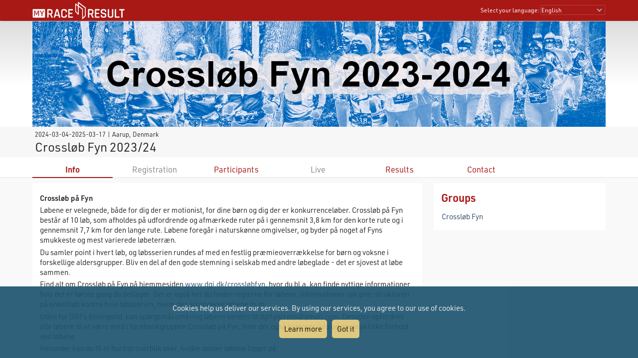

--- FILE ---
content_type: text/html; charset=utf-8
request_url: https://my.raceresult.com/239272/info
body_size: 31484
content:
<!DOCTYPE html>
<html>
<head>
	<meta http-equiv="Content-Type" content="text/html; charset=utf-8">
	<meta http-equiv="content-language" content="en">
	<meta name="google" content="notranslate" />
	<meta name="KEYWORDS" content="Crossløb Fyn 2023/24,Ergebnisse,Ergebnis,Result,Results,Anmeldung,Online-Anmeldung,Registration,Urkunden,Urkunde">
	<meta name="description" content="Crossløb Fyn 2023/24, 2024-03-04-2025-03-17, Aarup">
	<meta name="mobile-web-app-capable" content="yes">
	<meta name="apple-mobile-web-app-capable" content="yes">
	<title>Crossløb Fyn 2023/24, 2024-03-04-2025-03-17 : : my.race|result</title>
	<meta name="viewport" content="width=device-width, initial-scale=1.0">
	<link rel="stylesheet" type="text/css" href="/general/style.css?v=v1.0.577">
	<link rel="stylesheet" type="text/css" href="/general/menu.css?v=v1.0.577">
	<link rel="stylesheet" type="text/css" href="/event/index.css?v=v1.0.577">
	<link rel="shortcut icon" href="/favicon.ico" type="image/x-icon">
	<link rel="image_src" href="/graphics/myraceresult180pp.jpg">
	<meta property="og:image" content="https://my.raceresult.com/graphics/share/myraceresultShare0.jpg"/>
	<meta property="og:image:width" content="1200" />
	<meta property="og:image:height" content="630" />
    <script type="text/javascript" src="/event/jquery-latest.min.js"></script>

	<script type="application/ld+json">
	    {"context":"https://schema.org","@type":"Event","name":"Crossløb Fyn 2023/24","startDate":"2024-03-04","endDate":"2025-03-17","eventAttendanceMode":"https://schema.org/OfflineEventAttendanceMode","eventStatus":"https://schema.org/EventScheduled","location":{"@type":"Place","address":{"@type":"PostalAddress","streetAddress":"Aarup","addressLocality":"Aarup","postalCode":"5210","addressRegion":"","addressCountry":"DK"}},"description":"","organizer":{"@type":"Organization","name":"DGI Fyn \n\nUden for DGI's åbningstid, kan spørgsmål omkring løbene sendes til dgifyncross@gmail.com. \n","url":"http://www.dgi.dk/crossløbfyn"}}
	</script>
</head>
<body>
    <link rel="stylesheet" type="text/css" href="/general/header.css?v=v1.0.577">
<script type="text/javascript" src="/general/header.js?v=v1.0.577"></script>
<header>
<table cellpadding="0" cellspacing="0" id="tableHeader" class="tableHeader">
  <tr>
    <td>&nbsp;</td>
    <td class="mw" style="position:relative">        
    	<div style="line-height:0">    		
        	<img onclick="window.location.href='/'" src="/graphics/MYRR_White.png" style="width:auto;height:38px;line-height:0;cursor:pointer" id="imgLogo" />        	
        </div>
        <div id="divLanguage">
	      <span style="margin-left:2px" class="sl">Select your language:</span>
	       	<select id="cboLanguage" onchange="selLang(this.value)" style="width:130px" class="sl">
	       	<option value="nb">Bokmål</option>
	       	<option value="cat">Català</option>
	       	<option value="chs">Chinese (simplified)</option>
	       	<option value="cht">Chinese (traditional)</option>
	       	<option value="cs">Czech</option>
	       	<option value="dk">Dansk</option>
	       	<option value="de">Deutsch</option>
	       	<option value="ee">Eesti Keel</option>
	       	<option value="en" selected>English</option>
	       	<option value="es">Español</option>
	       	<option value="fr">Français</option>
	       	<option value="hr">Hrvatski</option>
	       	<option value="it">Italiano</option>
	       	<option value="jp">Japanese</option>
	       	<option value="lv">Latvian</option>
	       	<option value="hu">Magyar</option>
	       	<option value="nl">Nederlands</option>
	       	<option value="nb">Norsk - bokmål</option>
	       	<option value="nn">Norsk - nynorsk</option>
	       	<option value="pl">Polski</option>
	       	<option value="pt">Português</option>
	       	<option value="ru">Russian</option>
	       	<option value="si">Slovenski</option>
	       	<option value="sk">Slovenský</option>
	       	<option value="fi">Suomi</option>
	       	<option value="se">Svenska</option>
	       	<option value="th">Thai</option>
	       	<option value="vn">tiếng Việ</option>
	       	<option value="tr">Türkçe</option>
	       	<option value="ua">Ukrainian</option>
	       	<option value="gr">ελληνική γλώσσα</option>
	       	<option value="bg">български език</option>
	       	<option value="ar">اَللُّغَةُ اَلْعَرَبِيَّة</option>
	       	<option value="kr">한국어</option>
	       	
			</select>  
	    </div>
	    <div id="divDotMenu" onclick="document.body.className+=' showDotMenu'">
	    	<img src="/graphics/threedots.svg" />	    	
	    </div>
	 </td>
	 <td>&nbsp;</td>
  </tr>
</table>
</header>
<div style="height:42px"></div>

<div id="divDotMenuContent">
	<div class="head">
		<div class="button" onclick="selectDotMenuItem(0)"></div>
		<div class="button" onclick="document.body.className=document.body.className.replace(/ showDotMenu/gi, '');event.stopPropagation()"></div>
		<div id="divDotMenuTitle"></div>
	</div>
	<div style="height:42px"></div>
	<div class="names">
	<div onclick="selectDotMenuItem(1, this.innerHTML)">Select your language</div>
	
	<div onclick="window.location.href='/imprint/imprint'">Imprint</div>
	<div onclick="window.open('https://www.raceresult.com/fw/contact/dataprivacy.php')">Data Privacy</div>
	<div onclick="window.location.href='/imprint/termsofuse'">Terms of Use</div>
	
	<div onclick="selectDotMenuItem(2, this.innerHTML)">Contact</div>
</div>

<div class="sections">
	<div>
		<div class="link" onclick="selLang('nb')">Bokmål</div>
        <div class="link" onclick="selLang('cat')">Català</div>
        <div class="link" onclick="selLang('chs')">Chinese (simplified)</div>
        <div class="link" onclick="selLang('cht')">Chinese (traditional)</div>
        <div class="link" onclick="selLang('cs')">Czech</div>
        <div class="link" onclick="selLang('dk')">Dansk</div>
        <div class="link" onclick="selLang('de')">Deutsch</div>
        <div class="link" onclick="selLang('ee')">Eesti Keel</div>
        <div class="link" onclick="selLang('en')">English</div>
        <div class="link" onclick="selLang('es')">Español</div>
        <div class="link" onclick="selLang('fr')">Français</div>
        <div class="link" onclick="selLang('hr')">Hrvatski</div>
        <div class="link" onclick="selLang('it')">Italiano</div>
        <div class="link" onclick="selLang('jp')">Japanese</div>
        <div class="link" onclick="selLang('lv')">Latvian</div>
        <div class="link" onclick="selLang('hu')">Magyar</div>
        <div class="link" onclick="selLang('nl')">Nederlands</div>
        <div class="link" onclick="selLang('nb')">Norsk - bokmål</div>
        <div class="link" onclick="selLang('nn')">Norsk - nynorsk</div>
        <div class="link" onclick="selLang('pl')">Polski</div>
        <div class="link" onclick="selLang('pt')">Português</div>
        <div class="link" onclick="selLang('ru')">Russian</div>
        <div class="link" onclick="selLang('si')">Slovenski</div>
        <div class="link" onclick="selLang('sk')">Slovenský</div>
        <div class="link" onclick="selLang('fi')">Suomi</div>
        <div class="link" onclick="selLang('se')">Svenska</div>
        <div class="link" onclick="selLang('th')">Thai</div>
        <div class="link" onclick="selLang('vn')">tiếng Việ</div>
        <div class="link" onclick="selLang('tr')">Türkçe</div>
        <div class="link" onclick="selLang('ua')">Ukrainian</div>
        <div class="link" onclick="selLang('gr')">ελληνική γλώσσα</div>
        <div class="link" onclick="selLang('bg')">български език</div>
        <div class="link" onclick="selLang('ar')">اَللُّغَةُ اَلْعَرَبِيَّة</div>
        <div class="link" onclick="selLang('kr')">한국어</div>
        
	</div>	
	<div>
		<div>If you have questions about an event, please contact the organizer or race timer. race result has no information about the event.</div>
	</div>
</div>
</div>

<script src="/helper/cookiechoices.js?v=v1.0.577"></script>
<script>
  document.addEventListener('DOMContentLoaded', function(event) {
    cookieChoices.showCookieConsentBar("Cookies help us deliver our services. By using our services, you agree to our use of cookies.",
      "Got it", "Learn more", 'https://www.raceresult.com/fw/contact/dataprivacy.php');
  });
</script>
    <link rel="stylesheet" type="text/css" href="/general/hpheader.css?v=v1.0.577">
<div class="HomepageHeadBackground"></div>
<div class="mw3 HomepageHead" style="border-bottom:0">
    <img src="cover" />
    <img src="cover" />
</div>

<div class="mw3">
	<div class="HomepageHeadTitle">
		<span> 2024-03-04-2025-03-17  | Aarup, Denmark </span>
		Crossløb Fyn 2023/24
		
	</div>
</div>
    <div class="menuWrapper">
	<div class="mw">  
		<div class="menu">
		
                <div class="selected" onclick="window.location.href='info'"><a href="info">Info</a></div>
            
		        <div class="disabled">Registration</div>
		    
                <div class="" onclick="window.location.href='participants'"><a href="participants">Participants</a></div>
            
		        <div class="disabled">Live</div>
		    
                <div class="" onclick="window.location.href='results'"><a href="results">Results</a></div>
            
                <div class="" onclick="window.location.href='contact'"><a href="contact">Contact</a></div>
            
	  	</div>
	</div>
</div>

    <div class="mwp" id="divMYRRMain">
        <link rel="stylesheet" type="text/css" href="/event/info/style.css?v=v1.0.577">
<div class="mw3 main hasInfo hasGroups">
	<div class="eventinfo">
	    
            <section>
            <p><strong>Crossløb på Fyn</strong></p>

<p>Løbene er velegnede, både for dig der er motionist, for dine børn og dig der er konkurrenceløber. Crossløb på Fyn består af 10 løb, som afholdes på udfordrende og afmærkede ruter på i gennemsnit 3,8 km for den korte rute og i gennemsnit 7,7 km for den lange rute.&nbsp;Løbene foregår i naturskønne omgivelser, og byder på noget af Fyns smukkeste og mest varierede løbeterræn.</p>

<p>Du samler point i hvert løb, og løbsserien rundes af med en festlig præmieoverrækkelse for børn og voksne i forskellige aldersgrupper. Bliv en del af den gode stemning i selskab med andre løbeglade - det er sjovest at løbe sammen.&nbsp;</p>

<p>Find alt om Crossløb på Fyn på hjemmesiden <a href="http://www.dgi.dk/crossløbfyn">www.dgi.dk/crossløbfyn</a>, hvor du bl.a. kan finde nyttige informationer hvis det er første gang du deltager. Det er også her&nbsp;du&nbsp;finder reglerne for løbene,&nbsp;informationer om pris-strukturen på enkeltløb kontra hele løbsserien,&nbsp;hvem der arrangerer løbene m.m.</p>

<p>Uden for DGI's åbningstid, kan spørgsmål omkring løbene sendes til dgifyncross@gmail.com. Desuden opfordres alle løbere til at være med i facebookgruppen Crossløb på Fyn, hvor der også kommer info ud om praktiske forhold ved løbene.</p>

<p>Herunder kan du få et hurtigt overblik over, hvilke datoer løbene ligger på:</p>

<p>&nbsp;</p>

<p>29. oktober 2023&nbsp;- Langeskov<br />
12. november 2023&nbsp;- Stige Ø<br />
26. november 2023&nbsp;- Svanninge Bakker<br />
10. december 2023&nbsp;- Korup<br />
7. januar 2024&nbsp;- Svendborg&nbsp;<br />
21. januar 2024&nbsp;- Middelfart<br />
4. februar 2024&nbsp;-&nbsp;Nyborg Vold<br />
25. februar 2024&nbsp;- Lundeborg<br />
3. marts 2024&nbsp;- Aarup<br />
17. marts 2024&nbsp;- Rismarksbroen&nbsp;</p>

<p>&nbsp;</p>

<p><strong>Beskrivelse af de enkelte løb:</strong></p>

<p><strong>Crossløb i Langeskov - i samarbejde med Langeskov Løb &amp;&nbsp;Motion</strong><br />
<em>1. løb i serien 2023/24</em><br />
Dato: 29. oktober 2023<br />
Tidspunkt: 10.00<br />
Distance: Kort rute 4,0&nbsp;km, Lang rute 8,0 km<br />
Adresse: Børmosevej 3, 5550 Langeskov<br />
Beskrivende tekst om løbet:<br />
Parkering, omklædning/bad og toiletter: Langeskovhallerne, Børmosevej 3, 5550 Langeskov (ca 75 m fra Start/Mål området)<br />
Start/Mål: Hjørnet af Frydenlundvej/Rønningevej, 5550 Langeskov<br />
Info om distancerne:<br />
•&nbsp;&nbsp; &nbsp;Kort distance: 1 omgang á 4000&nbsp;m. Start kl. 11.00<br />
•&nbsp;&nbsp; &nbsp;Lang distance: 2 omgange á 4000 m. Start kl. 10.00<br />
Kort om ruten: Ruten er hovedsageligt på grus og græs, med en kort strækning på asfalt. Kuperet terræn langs den fynske motorvej.<br />
Tag hele familien med ud og oplev naturen og den friske vind i ansigtet - også når efterårsregnen falder eller sneen dækker landskabet.<br />
Løbene er velegnede både for motionister, børn og konkurrenceløbere, der vil holde formen ved lige hen over vinteren.<br />
Crossløb på Fyn afholdes på udfordrende, afmærkede ruter. Løbene foregår i naturskønne omgivelser&nbsp;og byder på noget af Fyns smukkeste og mest varierede løbeterræn.<br />
Deltagerne samler point i hvert løb, og løbsserien rundes af med en festlig præmieoverrækkelse for børn og voksne i forskellige aldersgrupper. Bliv en del af den gode stemning i selskab med andre løbeglade.<br />
Se mere info på <a href="http://www.dgi.dk/crossløbfyn">www.dgi.dk/crossløbfyn</a></p>

<p>&nbsp;</p>

<p><strong>Crossløb på Stige Ø - I samarbejde med Sct. Hanserne</strong><br />
<em>2. løb i serien sæson 2023/24</em><br />
Dato: 12. november 2023<br />
Tidspunkt: 10.00<br />
Distance: Kort rute 3,6 km, Lang rute 7,2 km<br />
Adresse: Østre kanalvej, 5000 Odense C, Stige Ø<br />
Beskrivende tekst om løbet<br />
Omklædning: Marienlystcentret, Windelsvej 138, 5000 Odense C (ca. 4 km fra start/mål området)<br />
Start/Mål: Østre kanalvej, 5000 Odense C, Stige Ø<br />
Parkering: Langs vejen og ved indgangen til Stige Ø<br />
Toiletter: Findes på Stige Ø<br />
Info om distancerne:<br />
•&nbsp;&nbsp; &nbsp;Kort distance: 1 omgang á ca 3600 m. Start kl. 11.00<br />
•&nbsp;&nbsp; &nbsp;Lang distance: 2 omgange á ca. 3600 m. Start kl. 10.00<br />
Kort om ruten: Tag hele familien med ud og oplev naturen og den friske vind i ansigtet - også når efterårsregnen falder eller sneen dækker landskabet.<br />
Løbene er velegnede både for motionister, børn og konkurrenceløbere der vil holde formen ved lige hen over vinteren.<br />
Crossløb på Fyn afholdes på udfordrende, afmærkede ruter. Løbene foregår i naturskønne omgivelser, og byder på noget af Fyns smukkeste og mest varierede løbeterræn.<br />
Deltagerne samler point i hvert løb, og løbsserien rundes af med en festlig præmieoverrækkelse for børn og voksne i forskellige aldersgrupper. Bliv en del af den gode stemning i selskab med andre løbeglade.<br />
Se mere info på <a href="http://www.dgi.dk/crossløbfyn">www.dgi.dk/crossløbfyn</a></p>

<p>&nbsp;</p>

<p><strong>Crossløb i Svanninge Bakker - i samarbejde med Faaborg Ski- og Motion</strong><br />
<em>3. løb i sæsonen&nbsp;2023/24</em><br />
Dato: 26. november 2023<br />
Tidspunkt: 10.00<br />
Distance: Kort rute 3,95 km, Lang rute 7,9 km<br />
Adresse: Odensevej 150, 5600 Faaborg (dette er p-pladsen ved Naturlegepladsen, hvorfra der skal gås ca. 400 meter til startområdet)<br />
Beskrivende tekst om løbet:<br />
Omklædning/bad og toiletter: Faaborg Ski &amp; Motion, Gåsebjergsand, Odensevej 150, 5600 Fåborg<br />
Start/Mål: Svanninge Bakker, Odensevej 161, 5600 Faaborg<br />
Info om distancerne:<br />
•&nbsp;&nbsp; &nbsp;Kort distance starter kl. 11.00 og er 1 omgang á 3950 m<br />
•&nbsp;&nbsp; &nbsp;Lang distance starter kl. 10.00&nbsp;og er 2 omgange á 3950 m<br />
Kort om ruten: Der løbes på skovveje og græs. Der er 2 ”gode” bakker med ca. 90 højdemeter pr. omgang. Der kan forekomme dyr i området.&nbsp;<br />
Tag hele familien med ud og oplev naturen og den friske vind i ansigtet - også når efterårsregnen falder eller sneen dækker landskabet.<br />
Løbene er velegnede både for motionister, børn og konkurrenceløbere, der vil holde formen ved lige hen over vinteren.<br />
Crossløb på Fyn afholdes på udfordrende, afmærkede ruter. Løbene foregår i naturskønne omgivelser og byder på noget af Fyns smukkeste og mest varierede løbeterræn.<br />
Deltagerne samler point i hvert løb, og løbsserien rundes af med en festlig præmieoverrækkelse for børn og voksne i forskellige aldersgrupper. Bliv en del af den gode stemning i selskab med andre løbeglade.<br />
Se mere info på <a href="http://www.dgi.dk/crossløbfyn">www.dgi.dk/crossløbfyn</a></p>

<p>&nbsp;</p>

<p><strong>Crossløb i Korup - Hole Skov, i samarbejde med Korup Motion</strong><br />
<em>4. løb i serien&nbsp;2023/24</em><br />
Dato: 10. december 2023<br />
Tidspunkt: 10.00<br />
Distance: Kort rute 3,5 km, Lang rute 7,0 km<br />
Adresse: Engdalen/ Hole Skovvej, 5210 Odense<br />
Beskrivende tekst om løbet:<br />
Omklædning og toiletter: Korup Kultur &amp; Idrætscenter, Præstevej 12, 5210 Odense NV. Der vil være en toiletvogn i start/målområdet ved dette løb.<br />
Start/Mål: Hole Skoven, Engdalen/ Hole Skovvej, 5210 Odense<br />
Info om distancerne:<br />
•&nbsp;&nbsp; &nbsp;Kort distance: 1 omgang á 3475 m. Start kl. 11.00<br />
•&nbsp;&nbsp; &nbsp;Lang distance: 2 omgange á 3475 m. Start kl. 10.00<br />
Kort om ruten: Kuperet rute i Hole Skov. Der løbes på skovvej og skovstier og der er et kort stykke der kan være blødt. Start og mål foregår på asfalt.<br />
Tag hele familien med ud og oplev naturen og den friske vind i ansigtet - også når efterårsregnen falder eller sneen dækker landskabet.<br />
Løbene er velegnede både for motionister, børn og konkurrenceløbere der vil holde formen ved lige hen over vinteren.<br />
Crossløb på Fyn afholdes på udfordrende, afmærkede ruter. Løbene foregår i naturskønne omgivelser, og byder på noget af Fyns smukkeste og mest varierede løbeterræn.<br />
Deltagerne samler point i hvert løb, og løbsserien rundes af med en festlig præmieoverrækkelse for børn og voksne i forskellige aldersgrupper. Bliv en del af den gode stemning i selskab med andre løbeglade.<br />
Se mere info på <a href="http://www.dgi.dk/crossløbfyn">www.dgi.dk/crossløbfyn</a></p>

<p>&nbsp;</p>

<p><strong>Crossløb i Svendborg - i samarbejde med Svendborg Gymnastikforening</strong><br />
<em>5. løb i sæsonen&nbsp;2023/24</em><br />
Dato: 7. januar 2024<br />
Tidspunkt: 10.00<br />
Distance: Kort rute 3,9&nbsp;km, Lang rute 7,8&nbsp;km<br />
Adresse: Ryttervej 70, 5700 Svendborg<br />
Beskrivende tekst om løbet<br />
Omklædning, Parkering/bad og toiletter: SG huset, Ryttervej 70, 5700 Svendborg (afstand til start/målområdet er ca. 300 m)<br />
Start/Mål: SG huset, Ryttervej 70, 5700 Svendborg (bag ved hallen)<br />
Info om distancerne:<br />
•&nbsp;&nbsp; &nbsp;Kort distance starter kl. 11.00 og er 1 omgang á 3900&nbsp;m<br />
•&nbsp;&nbsp; &nbsp;Lang distance starter kl. 10.00&nbsp;og er 2 omgange á 3900&nbsp;m<br />
Kort om ruten: Ruten har start og mål&nbsp;bag SG Huset. Der løbes i skov, krat og åbent landskab – forholdsvis kuperet. Underlag er græsmark, skov- og grusstier – lidt asfalt. Så der er lidt af hvert.<br />
Tag hele familien med ud og oplev naturen og den friske vind i ansigtet - også når regnen falder eller sneen dækker landskabet.<br />
Løbene er velegnede både for motionister, børn og konkurrenceløbere, der vil holde formen ved lige hen over vinteren.<br />
Crossløb på Fyn afholdes på udfordrende, afmærkede ruter. Løbene foregår i naturskønne omgivelser og byder på noget af Fyns smukkeste og mest varierede løbeterræn.<br />
Deltagerne samler point i hvert løb, og løbsserien rundes af med en festlig præmieoverrækkelse for børn og voksne i forskellige aldersgrupper. Bliv en del af den gode stemning i selskab med andre løbeglade.<br />
Se mere info på <a href="http://www.dgi.dk/crossløbfyn">www.dgi.dk/crossløbfyn</a></p>

<p>&nbsp;</p>

<p><strong>Crossløb i Middelfart - i samarbejde med VLS</strong><br />
<em>6. løb i serien&nbsp;2023/24</em><br />
Dato: 21. januar 2024<br />
Tidspunkt: 10.00<br />
Distance: Kort rute 3,5&nbsp;km, Lang rute 7,0&nbsp;km<br />
Adresse:&nbsp;Søbadet, Søbadvej, 5500 Middelfart<br />
Beskrivende tekst om løbet:<br />
Parkering, omklædning/bad og toiletter: Der er mulighed for parkering ved Naturcenteret (Gasklintvej 2) og ved selve søbadet. Der er toiletter begge steder. Fra Naturcenteret's p-plads er der ca. 700 m til startområdet.<br />
Start/Mål:&nbsp;Søbadet, Søbadvej, 5500 Middelfart.<br />
Info om distancerne:<br />
•&nbsp;&nbsp; &nbsp;Kort distance: 1 omgang á 3500&nbsp;m. Start kl. 11.00<br />
•&nbsp;&nbsp; &nbsp;Lang distance: 2 omgange á 3500&nbsp;m. Start kl. 10.00<br />
Kort om ruten:&nbsp;<span style="font-size:11pt"><span style="font-family:Calibri,sans-serif">Ruten starter ved&nbsp;Søbadet i Middelfart og går primært igennem&nbsp;skov og langs vandet - lidt af ruten vil muligvis være på asfalt. Der vil være nogle gode lange stigninger på ruten.</span></span><br />
Tag hele familien med ud og oplev naturen og den friske vind i ansigtet - også når regnen falder eller sneen dækker landskabet.<br />
Løbene er velegnede både for motionister, børn og konkurrenceløbere der vil holde formen ved lige hen over vinteren.<br />
Crossløb på Fyn afholdes på udfordrende, afmærkede ruter. Løbene foregår i naturskønne omgivelser, og byder på noget af Fyns smukkeste og mest varierede løbeterræn.<br />
Deltagerne samler point i hvert løb, og løbsserien rundes af med en festlig præmieoverrækkelse for børn og voksne i forskellige aldersgrupper. Bliv en del af den gode stemning i selskab med andre løbeglade.<br />
Se mere info på&nbsp;<a href="http://www.dgi.dk/crossløbfyn">www.dgi.dk/crossløbfyn</a></p>

<p>&nbsp;</p>

<p><strong>Crossløb i Nyborg - i samarbejde med NGIF</strong><br />
<em>7. løb i serien&nbsp;2023/24</em><br />
Dato: 4. februar 2024<br />
Tidspunkt: 10.00<br />
Distance: Kort rute 3,3 km, Lang rute 7,8 km<br />
Adresse: Ladegårdsvej v/Haveforeningen Helgetoften, 5800 Nyborg<br />
Beskrivende tekst om løbet<br />
Start/Mål: Ladegårdsvej v/Haveforeningen Helgetoften, 5800 Nyborg<br />
Toiletter: Danehofskolen, Ringvej 1, 5800 Nyborg (ca. 500m fra start- og målområdet)<br />
Omklædning og bad: Danehofskolen, Ringvej 1, 5800 Nyborg (ca. 500m fra start- og målområdet)<br />
Parkering: Danehofskolen, Ringvej 1, 5800 Nyborg (ca. 500m fra start- og målområdet). Der må ikke parkeres ved Haveforeningen.<br />
Info om distancerne:<br />
•&nbsp;&nbsp; &nbsp;Kort distance: 1 omgang á 3300 m. Start kl. 11.00<br />
•&nbsp;&nbsp; &nbsp;Lang distance: 2 omgange á 3900 m. Start kl. 10.00<br />
Kort om ruten: En rute med gode bakker på grusstier og kun lidt asfald. En blanding af singletracks og brede stier gennem by, skov og langs søer.<br />
Tag hele familien med ud og oplev naturen og den friske vind i ansigtet - også når regnen falder eller sneen dækker landskabet.<br />
Løbene er velegnede både for motionister, børn og konkurrenceløbere der vil holde formen ved lige hen over vinteren.<br />
Crossløb på Fyn afholdes på udfordrende, afmærkede ruter. Løbene foregår i naturskønne omgivelser, og byder på noget af Fyns smukkeste og mest varierede løbeterræn.<br />
Deltagerne samler point i hvert løb, og løbsserien rundes af med en festlig præmieoverrækkelse for børn og voksne i forskellige aldersgrupper. Bliv en del af den gode stemning i selskab med andre løbeglade.<br />
Se mere info på&nbsp;<a href="http://www.dgi.dk/crossløbfyn">www.dgi.dk/crossløbfyn</a></p>

<p>&nbsp;</p>

<p><strong>Crossløb i Lundeborg - i samarbejde med Hesselager Fore. Sportsklubber</strong><br />
<em>8. løb i serien&nbsp;2023/24</em><br />
Dato: 25. februar 2024<br />
Tidspunkt: 10.00<br />
Distance: Kort rute 3,8 km, Lang rute 7,6 km<br />
Adresse: Havnevej 3, 5874 Hesselager, Lundeborg<br />
Beskrivende tekst om løbet<br />
Start/Mål: Havnevej 3, 5874 Hesselager, Lundeborg<br />
Toiletter:&nbsp;Der vil være toiletvogn ved start/målområde på Havnevej overfor isboden, samt toilet i bygning på havnen og toiletter i Aktivhuset.<br />
Omklædning og bad: Østergade 52, 5874 Hesselager (ca. 7 km fra start- og målområdet)<br />
Parkering: Ved ankomst til Lundeborg modtages man af P-vejvisere, som anviser parkering på veje i området.<br />
Info om distancerne:<br />
•&nbsp;&nbsp; &nbsp;Kort distance: 1 omgang á 3800 m. Start kl. 11.00<br />
•&nbsp;&nbsp; &nbsp;Lang distance: 2 omgange á 3800 m. Start kl. 10.00<br />
Kort om ruten: Starten går direkte ud på stranden i Lundeborg hvor der løbes ca. 1,3 km. Undervejs skal mindre bro over vandløb passeres og derefter løber man på stranden og via en dyrefold ind i et kuperet skovområde med bakker. Ude af skoven løbes mod dyrefold og tilbage mod Lundeborg ad stranden. Tæt ved start/mål området løber man op af en trappe, rundt på havneområdet og løber i mål. Ruten er meget varieret, lettere teknisk krævende med løb i sand, skov, asfalt, sving, balance og underlag, men også en meget smuk rute i alt slags vejr.<br />
Tag hele familien med ud og oplev naturen og den friske vind i ansigtet - også når regnen falder eller sneen dækker landskabet.<br />
Løbene er velegnede både for motionister, børn og konkurrenceløbere der vil holde formen ved lige hen over vinteren.<br />
Crossløb på Fyn afholdes på udfordrende, afmærkede ruter. Løbene foregår i naturskønne omgivelser, og byder på noget af Fyns smukkeste og mest varierede løbeterræn.<br />
Deltagerne samler point i hvert løb, og løbsserien rundes af med en festlig præmieoverrækkelse for børn og voksne i forskellige aldersgrupper. Bliv en del af den gode stemning i selskab med andre løbeglade.<br />
Se mere info på <a href="http://www.dgi.dk/crossløbfyn">www.dgi.dk/crossløbfyn</a></p>

<p>&nbsp;</p>

<p><strong>Crossløb i Aarup - i samarbejde med Aarup Løbeklub</strong><br />
<em>9. løb i serien&nbsp;2023/24</em><br />
Dato: 3. marts 2024<br />
Tidspunkt: 10.00<br />
Distance: Kort rute 3,9 km, Lang rute 7,8 km<br />
Adresse: Ørsbjerg Skovvej 21 5560 Årup<br />
Beskrivende tekst om løbet<br />
Start/Mål: Ørsbjerg Skovvej 21 5560 Årup<br />
Toiletter: Ved start-og målområdet (ca. 100 m fra startområdet)<br />
Omklædning og bad: Ikke muligt<br />
Parkering: Ved start- og målområde<br />
Info om distancerne:<br />
•&nbsp;&nbsp; &nbsp;Kort distance: 1 omgang á 3900 m. Start kl. 11.00<br />
•&nbsp;&nbsp; &nbsp;Lang distance: 2 omgange á 3900 m. Start kl. 10.00<br />
Kort om ruten: Ruten går ad skovstier i bakket terræn.<br />
Tag hele familien med ud og oplev naturen og den friske vind i ansigtet - også når regnen falder eller sneen dækker landskabet.<br />
Løbene er velegnede både for motionister, børn og konkurrenceløbere der vil holde formen ved lige hen over vinteren.<br />
Crossløb på Fyn afholdes på udfordrende, afmærkede ruter. Løbene foregår i naturskønne omgivelser, og byder på noget af Fyns smukkeste og mest varierede løbeterræn.<br />
Deltagerne samler point i hvert løb, og løbsserien rundes af med en festlig præmieoverrækkelse for børn og voksne i forskellige aldersgrupper. Bliv en del af den gode stemning i selskab med andre løbeglade.<br />
Se mere info på <a href="http://www.dgi.dk/crossløbfyn">www.dgi.dk/crossløbfyn</a></p>

<p>&nbsp;</p>

<p><strong>Crossløb ved Rismarksbroen - i samarbejde med Næsby Motion&nbsp;</strong><br />
<em>10. og sidste løb i serien&nbsp;2023/24.&nbsp;Der vil være præmieoverrækkelse efter løbet.</em><br />
Dato: 17. marts&nbsp;2024<br />
Tidspunkt: 10.00<br />
Distance: Kort rute 3,8 km, Lang rute 7,6 km<br />
Adresse: Bogensevej 96, 5000 Odense C<br />
Beskrivende tekst om løbet<br />
Omklædning og toiletter: Næsby Hallen, Maylandsvænget 9, 5270 (Der er ca 1 km fra omklædning/bad/toilet til start/mål) eller ved Næsby Motions Klubhus, Søren Eriksens Vej, 5270 Odense N.<br />
Der vil være en toiletvogn i start/målområdet ved dette løb.<br />
Parkering: Ved Næsby Motions klubhus og Næsby Hallen - der er ca. 1 km ad grusstier til start/mål området.&nbsp;HUSK - PARKERING ER IKKE MULIGT PÅ SUPER BRUGSENS PARKERINGSPLADS. Yderligere p-pladser kan findes ved Kastaniegården Børnehus og&nbsp;Næsby Sognegård, Bogensevej 92.<br />
Start/Mål: Ved siden af Rismarksbroen på det grønne areal. Der er ca 1 km fra omklædning / bad og toiletter til start.<br />
Info om distancerne:<br />
•&nbsp;&nbsp; &nbsp;Kort distance: 1 omgang á 3800 m. Start kl. 11.00<br />
•&nbsp;&nbsp; &nbsp;Lang distance: 2 omgange á 7600 m. Start kl. 10.00<br />
Kort om ruten: Ruten foregår i naturskøn skov på skovstier / cykelspor / grustier og hestespor.<br />
Tag hele familien med ud og oplev naturen og den friske vind i ansigtet - også når regnen falder eller sneen dækker landskabet.<br />
Løbene er velegnede både for motionister, børn og konkurrenceløbere der vil holde formen ved lige hen over vinteren.<br />
Crossløb på Fyn afholdes på udfordrende, afmærkede ruter. Løbene foregår i naturskønne omgivelser, og byder på noget af Fyns smukkeste og mest varierede løbeterræn.<br />
Deltagerne samler point i hvert løb, og løbsserien rundes af med en festlig præmieoverrækkelse for børn og voksne i forskellige aldersgrupper. Bliv en del af den gode stemning i selskab med andre løbeglade.<br />
Se mere info på&nbsp;<a href="http://www.dgi.dk/crossløbfyn">www.dgi.dk/crossløbfyn</a></p>
            </section>
		
	</div>

	
	<div class="groups">
	    

		
            <div>
                <h1>Groups</h1>
                <div onclick="window.location.href=this.firstChild.href"><a href="/groups/4615/">Crossløb Fyn</a></div>
                
            </div>
		
	</div>
	
</div>

    </div>

    <footer class="mwp">
  <div class="mw" style="padding-left:10px">
	<div style="width:100%;max-width:330px;float:left;padding:0 7% 20px 0">
		<a href="/"><img src="/graphics/MYRR_White.png" style="width:100%;height:auto;box-shadow:none" /></a>
	</div>
	
	<div style="float:left;max-width:600px">
		<div style="width:40%;min-width:200px;float:left;padding:0 5% 20px 0">
			<div class="th">
			   Legal
			</div>
			<div style="padding:8px 0 0 4px">
			 <a href="/imprint/imprint">Imprint</a><br />
		     <a href="https://www.raceresult.com/fw/contact/dataprivacy.php" target="_blank">Data Privacy</a><br />
		     <a href="/imprint/termsofuse">Terms of Use</a><br />
		     <a href="https://www.raceresult.com/fw/shophelp/index?id=37122" target="_blank">Questions about events</a>
		    </div>
		</div>
		
		<div style="width:60%;min-width:200px;float:left;padding:0 0 20px 0">
			<div class="th">
			  Contact
			</div>
			<div style="padding:8px 0 0 4px">
			  If you have questions about an event, please contact the organizer or race timer. race result has no information about the event.
			</div>
		</div>
	</div>
	<div style="clear:both"></div>
  </div>
  <div class="mw" style="font-size:0.7em;color:#AAA;padding-bottom:10px">Served by my1.raceresult.com</div>
</footer>

    
</body>
</html>


--- FILE ---
content_type: text/css; charset=utf-8
request_url: https://my.raceresult.com/event/info/style.css?v=v1.0.577
body_size: 793
content:
div.main{padding-top:10px}div.main > div{width:100%}div.main > div.eventinfo > iframe{width:100%;border:0;margin:0;height:1000px}@media only screen and (max-width:640px){div.main > div.eventinfo > iframe{height:50vh}}@media only screen and (min-width:900px){div.main.hasInfo{display:flex;justify-content:space-between}div.main.hasInfo.hasGroups > div:nth-of-type(1){width:68%}div.main.hasInfo.hasGroups > div:nth-of-type(2){width:30%}}div.main:not(.hasInfo) > div{display:flex;flex-wrap:wrap;margin:0 -10px}div.main:not(.hasInfo) > div > div{flex-grow:1;width:30%;min-width:300px;margin:0 10px 10px 10px}div.eventinfo,div.groups > div{margin-bottom:10px;padding:15px;background-color:#fff;overflow-x:auto}@media only screen and (max-width:640px){div.eventinfo,div.groups > div{padding:10px}}div.main h1{margin-bottom:10px;text-align:left}div.main a{color:#354f6c}div.groups > div > div{cursor:pointer;min-height:27px;padding:1px;display:flex;justify-content:space-between;align-items:center}div.groups > div > div:hover{background-color:#f5f5f5}div.groups > div > div > img{max-width:80px;max-height:25px}